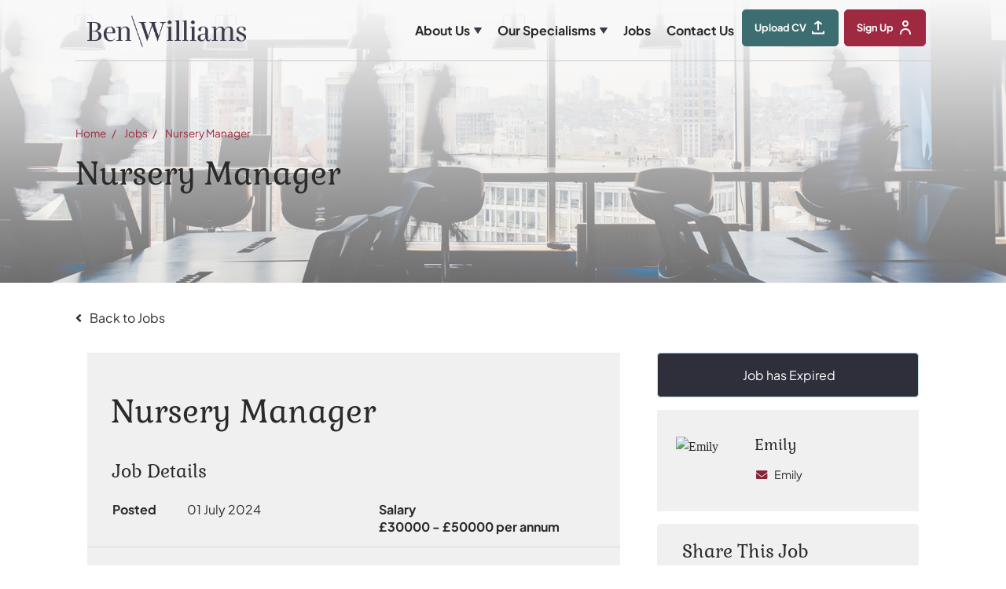

--- FILE ---
content_type: image/svg+xml
request_url: https://image-assets.eu-2.volcanic.cloud/api/v1/assets/images/c7ed83a66773703a99e458c27419a2e4?t=1681364323
body_size: 1233
content:
<?xml version="1.0" encoding="UTF-8"?>
<svg width="14px" height="12px" viewBox="0 0 14 12" version="1.1" xmlns="http://www.w3.org/2000/svg" xmlns:xlink="http://www.w3.org/1999/xlink">
    <title>Atoms/Icons/Contact/LocationPin/01@1x</title>
    <g id="Page-1" stroke="none" stroke-width="1" fill="none" fill-rule="evenodd">
        <g id="HP_Ben-Williams_V1" transform="translate(-1031.000000, -4633.000000)" fill="#E5E5E5">
            <g id="Group-29" transform="translate(0.000000, 4451.000000)">
                <g id="Group-23" transform="translate(808.000000, 140.000000)">
                    <g id="Group-22" transform="translate(222.000000, 37.000000)">
                        <g id="Atoms/Icons/Contact/LocationPin/01" transform="translate(1.333333, 5.666667)">
                            <path d="M11.3333333,0 L2,0 C0.8954305,0 8.8817842e-16,0.8954305 8.8817842e-16,2 L8.8817842e-16,8.66666667 C8.8817842e-16,9.77123617 0.8954305,10.6666667 2,10.6666667 L11.3333333,10.6666667 C12.4379028,10.6666667 13.3333333,9.77123617 13.3333333,8.66666667 L13.3333333,2 C13.3333333,0.8954305 12.4379028,0 11.3333333,0 Z M11.3333333,1.33333333 L7,4.31333333 C6.79373262,4.43242186 6.53960072,4.43242186 6.33333333,4.31333333 L2,1.33333333 L11.3333333,1.33333333 Z" id="Shape"></path>
                        </g>
                    </g>
                </g>
            </g>
        </g>
    </g>
</svg>

--- FILE ---
content_type: image/svg+xml
request_url: https://image-assets.eu-2.volcanic.cloud/api/v1/assets/images/27a374910125fe14f7a753b9f99837e5?t=1681282986
body_size: 1232
content:
<?xml version="1.0" encoding="UTF-8"?>
<svg width="14px" height="11px" viewBox="0 0 14 11" version="1.1" xmlns="http://www.w3.org/2000/svg" xmlns:xlink="http://www.w3.org/1999/xlink">
    <title>Atoms/Icons/Arrow/02/AD-2@1x</title>
    <g id="Page-1" stroke="none" stroke-width="1" fill="none" fill-rule="evenodd">
        <g id="HP_Ben-Williams_V1" transform="translate(-798.000000, -770.000000)" fill="#3A3A4A">
            <g id="Group-5" transform="translate(0.000000, 731.000000)">
                <g id="Group-3" transform="translate(252.000000, 19.000000)">
                    <g id="Atoms/Icons/Arrow/02/AD-2" transform="translate(546.000000, 20.000000)">
                        <path d="M12.3467097,5.22549018 L2.0563871,-1.44133824 C1.94745161,-1.51167328 1.80622581,-1.51900679 1.68983871,-1.46200541 C1.57309677,-1.40433734 1.5,-1.29100126 1.5,-1.16699825 L1.5,12.1666586 C1.5,12.2906616 1.57309677,12.404331 1.68983871,12.4619991 C1.74164516,12.487333 1.79841935,12.5 1.85483871,12.5 C1.92545161,12.5 1.99570968,12.4799995 2.0563871,12.4409986 L12.3467097,5.77417015 C12.442871,5.71183531 12.5,5.60949949 12.5,5.49983016 C12.5,5.39016084 12.4425161,5.28782502 12.3467097,5.22549018 Z" id="Mask" transform="translate(7.000000, 5.500000) rotate(-270.000000) translate(-7.000000, -5.500000) "></path>
                    </g>
                </g>
            </g>
        </g>
    </g>
</svg>

--- FILE ---
content_type: text/javascript; charset=utf-8
request_url: https://www.benwilliamsrecruitment.com/db_assets/production/2490/application.js?t=1749106569
body_size: 21292
content:
/*!
 * Isotope PACKAGED v3.0.6
 *
 * Licensed GPLv3 for open source use
 * or Isotope Commercial License for commercial use
 *
 * https://isotope.metafizzy.co
 * Copyright 2010-2018 Metafizzy
 */
function hasDisplayNone(t){return $(t).filter(function(){return"none"===$(this).css("display")}).length>0}function initJobAlertLoc(){var t,e,i=$("#alerts-location"),n=i.attr("placeholder");i.length>0&&(t=function(t){var e;return t.loading?t.text:(e="",e="<div class='select2-result-repository clearfix'> <div class='select2-result'><div class='select2-result-repository__title'>"+t.name+"</div>",t.hierarchy&&(e+="<div class='select2-result-repository__description'>"+t.hierarchy+"</div>"),e)},e=function(t){return t.name||t.text},i.select2({placeholder:n,ajax:{dataType:"json",url:"/api/v1/locations",delay:500,data:function(t){return{name:t.term,page:t.page}},processResults:function(t,e){return e.page=e.page||1,{results:t.data,pagination:{more:20*e.page<t.total_count}}},cache:!0},escapeMarkup:function(t){return t},minimumInputLength:3,templateResult:t,templateSelection:e}))}function updateEmailFrequency(){var t=$("#set-up-job-alerts .job-alerts-mail form"),e=$(".alert-frequency input");t.length>0&&$(".alert-frequency label").click(function(){label_selected=$(this),checkbox_selected=$(this).parent().find("input"),e.not(checkbox_selected).prop("checked",!1),$(".alert-frequency label").removeClass("active"),label_selected.addClass("active");var i=t.serialize()+"&"+checkbox_selected.attr("name")+"="+checkbox_selected.val();$.ajax({type:"patch",url:t.attr("action"),dataType:"json",data:i,success:function(){},error:function(){console.log("An error occurred."),checkbox_selected.prop("checked",!1),label_selected.removeClass("active")}})})}function deleteJobAlert(){$(".delete-alert").on("click",function(t){t.stopImmediatePropagation(),t.preventDefault(),url=$(this).attr("href"),job_alert=$(this).parent(),$.ajax({type:"delete",url:url,dataType:"script",success:function(){job_alert.remove()},error:function(){console.log("error")}})})}function setupJobAlert(){function t(t){var e=$("#job-alerts-list-tag");$("#job-alerts-list-tag .flash-notice").hide();var i=t.id,n="<div class='card-alert'>";n+="<a href='"+t.slug+"'>"+t.title+"</a>",n+="<a href='/job_alerts/"+i+"' class='delete-alert cross-delete'><i class='fa fa-times' aria-hidden='true'></i></a>",n+="</div>",e.prepend(n)}if($("#create-job-alert").length>0){var e=$("#create-job-alert form"),i=$("#create-job-alert form button");e.submit(function(n){console.log("submitted"),n.preventDefault(),i.prop("disabled",!0);var o=e.serialize();$.ajax({type:e.attr("method"),url:e.attr("action"),dataType:"json",data:o,success:function(e){t(e),i.prop("disabled",!1),$("#create-job-alert form")[0].reset()},error:function(){console.log("An error occurred.")}})})}}function myFunction(){document.getElementById("myForm").reset()}function openNav(){document.getElementById("myNav").style.width="auto"}function closeNav(){document.getElementById("myNav").style.width="0%"}function openCardNav(){document.getElementById("mycardNav").style.width="auto"}function closeCardNav(){document.getElementById("mycardNav").style.width="0%"}function myFunction(){var t=document.getElementById("myTopnav");"topnav"===t.className?t.className+=" responsive":t.className="topnav"}!function(t,e){"function"==typeof define&&define.amd?define("jquery-bridget/jquery-bridget",["jquery"],function(i){return e(t,i)}):"object"==typeof module&&module.exports?module.exports=e(t,require("jquery")):t.jQueryBridget=e(t,t.jQuery)}(window,function(t,e){"use strict";function i(i,s,r){function l(t,e,n){var o,s="$()."+i+'("'+e+'")';return t.each(function(t,l){var d=r.data(l,i);if(d){var c=d[e];if(c&&"_"!=e.charAt(0)){var u=c.apply(d,n);o=void 0===o?u:o}else a(s+" is not a valid method")}else a(i+" not initialized. Cannot call methods, i.e. "+s)}),void 0!==o?o:t}function d(t,e){t.each(function(t,n){var o=r.data(n,i);o?(o.option(e),o._init()):(o=new s(n,e),r.data(n,i,o))})}(r=r||e||t.jQuery)&&(s.prototype.option||(s.prototype.option=function(t){r.isPlainObject(t)&&(this.options=r.extend(!0,this.options,t))}),r.fn[i]=function(t){return"string"==typeof t?l(this,t,o.call(arguments,1)):(d(this,t),this)},n(r))}function n(t){!t||t&&t.bridget||(t.bridget=i)}var o=Array.prototype.slice,s=t.console,a=void 0===s?function(){}:function(t){s.error(t)};return n(e||t.jQuery),i}),function(t,e){"function"==typeof define&&define.amd?define("ev-emitter/ev-emitter",e):"object"==typeof module&&module.exports?module.exports=e():t.EvEmitter=e()}("undefined"!=typeof window?window:this,function(){function t(){}var e=t.prototype;return e.on=function(t,e){if(t&&e){var i=this._events=this._events||{},n=i[t]=i[t]||[];return-1==n.indexOf(e)&&n.push(e),this}},e.once=function(t,e){if(t&&e){this.on(t,e);var i=this._onceEvents=this._onceEvents||{};return(i[t]=i[t]||{})[e]=!0,this}},e.off=function(t,e){var i=this._events&&this._events[t];if(i&&i.length){var n=i.indexOf(e);return-1!=n&&i.splice(n,1),this}},e.emitEvent=function(t,e){var i=this._events&&this._events[t];if(i&&i.length){i=i.slice(0),e=e||[];for(var n=this._onceEvents&&this._onceEvents[t],o=0;o<i.length;o++){var s=i[o];n&&n[s]&&(this.off(t,s),delete n[s]),s.apply(this,e)}return this}},e.allOff=function(){delete this._events,delete this._onceEvents},t}),function(t,e){"function"==typeof define&&define.amd?define("get-size/get-size",e):"object"==typeof module&&module.exports?module.exports=e():t.getSize=e()}(window,function(){"use strict";function t(t){var e=parseFloat(t);return-1==t.indexOf("%")&&!isNaN(e)&&e}function e(){}function i(){for(var t={width:0,height:0,innerWidth:0,innerHeight:0,outerWidth:0,outerHeight:0},e=0;e<d;e++){t[l[e]]=0}return t}function n(t){var e=getComputedStyle(t);return e||r("Style returned "+e+". Are you running this code in a hidden iframe on Firefox? See https://bit.ly/getsizebug1"),e}function o(){if(!c){c=!0;var e=document.createElement("div");e.style.width="200px",e.style.padding="1px 2px 3px 4px",e.style.borderStyle="solid",e.style.borderWidth="1px 2px 3px 4px",e.style.boxSizing="border-box";var i=document.body||document.documentElement;i.appendChild(e);var o=n(e);a=200==Math.round(t(o.width)),s.isBoxSizeOuter=a,i.removeChild(e)}}function s(e){if(o(),"string"==typeof e&&(e=document.querySelector(e)),e&&"object"==typeof e&&e.nodeType){var s=n(e);if("none"==s.display)return i();var r={};r.width=e.offsetWidth,r.height=e.offsetHeight;for(var c=r.isBorderBox="border-box"==s.boxSizing,u=0;u<d;u++){var h=l[u],p=s[h],f=parseFloat(p);r[h]=isNaN(f)?0:f}var m=r.paddingLeft+r.paddingRight,v=r.paddingTop+r.paddingBottom,g=r.marginLeft+r.marginRight,y=r.marginTop+r.marginBottom,_=r.borderLeftWidth+r.borderRightWidth,$=r.borderTopWidth+r.borderBottomWidth,b=c&&a,w=t(s.width);!1!==w&&(r.width=w+(b?0:m+_));var C=t(s.height);return!1!==C&&(r.height=C+(b?0:v+$)),r.innerWidth=r.width-(m+_),r.innerHeight=r.height-(v+$),r.outerWidth=r.width+g,r.outerHeight=r.height+y,r}}var a,r="undefined"==typeof console?e:function(t){console.error(t)},l=["paddingLeft","paddingRight","paddingTop","paddingBottom","marginLeft","marginRight","marginTop","marginBottom","borderLeftWidth","borderRightWidth","borderTopWidth","borderBottomWidth"],d=l.length,c=!1;return s}),function(t,e){"use strict";"function"==typeof define&&define.amd?define("desandro-matches-selector/matches-selector",e):"object"==typeof module&&module.exports?module.exports=e():t.matchesSelector=e()}(window,function(){"use strict";var t=function(){var t=window.Element.prototype;if(t.matches)return"matches";if(t.matchesSelector)return"matchesSelector";for(var e=["webkit","moz","ms","o"],i=0;i<e.length;i++){var n=e[i]+"MatchesSelector";if(t[n])return n}}();return function(e,i){return e[t](i)}}),function(t,e){"function"==typeof define&&define.amd?define("fizzy-ui-utils/utils",["desandro-matches-selector/matches-selector"],function(i){return e(t,i)}):"object"==typeof module&&module.exports?module.exports=e(t,require("desandro-matches-selector")):t.fizzyUIUtils=e(t,t.matchesSelector)}(window,function(t,e){var i={extend:function(t,e){for(var i in e)t[i]=e[i];return t},modulo:function(t,e){return(t%e+e)%e}},n=Array.prototype.slice;i.makeArray=function(t){return Array.isArray(t)?t:null==t?[]:"object"==typeof t&&"number"==typeof t.length?n.call(t):[t]},i.removeFrom=function(t,e){var i=t.indexOf(e);-1!=i&&t.splice(i,1)},i.getParent=function(t,i){for(;t.parentNode&&t!=document.body;)if(t=t.parentNode,e(t,i))return t},i.getQueryElement=function(t){return"string"==typeof t?document.querySelector(t):t},i.handleEvent=function(t){var e="on"+t.type;this[e]&&this[e](t)},i.filterFindElements=function(t,n){t=i.makeArray(t);var o=[];return t.forEach(function(t){if(t instanceof HTMLElement){if(!n)return void o.push(t);e(t,n)&&o.push(t);for(var i=t.querySelectorAll(n),s=0;s<i.length;s++)o.push(i[s])}}),o},i.debounceMethod=function(t,e,i){i=i||100;var n=t.prototype[e],o=e+"Timeout";t.prototype[e]=function(){var t=this[o];clearTimeout(t);var e=arguments,s=this;this[o]=setTimeout(function(){n.apply(s,e),delete s[o]},i)}},i.docReady=function(t){var e=document.readyState;"complete"==e||"interactive"==e?setTimeout(t):document.addEventListener("DOMContentLoaded",t)},i.toDashed=function(t){return t.replace(/(.)([A-Z])/g,function(t,e,i){return e+"-"+i}).toLowerCase()};var o=t.console;return i.htmlInit=function(e,n){i.docReady(function(){var s=i.toDashed(n),a="data-"+s,r=document.querySelectorAll("["+a+"]"),l=document.querySelectorAll(".js-"+s),d=i.makeArray(r).concat(i.makeArray(l)),c=a+"-options",u=t.jQuery;d.forEach(function(t){var i,s=t.getAttribute(a)||t.getAttribute(c);try{i=s&&JSON.parse(s)}catch(r){return void(o&&o.error("Error parsing "+a+" on "+t.className+": "+r))}var l=new e(t,i);u&&u.data(t,n,l)})})},i}),function(t,e){"function"==typeof define&&define.amd?define("outlayer/item",["ev-emitter/ev-emitter","get-size/get-size"],e):"object"==typeof module&&module.exports?module.exports=e(require("ev-emitter"),require("get-size")):(t.Outlayer={},t.Outlayer.Item=e(t.EvEmitter,t.getSize))}(window,function(t,e){"use strict";function i(t){for(var e in t)return!1;return null,!0}function n(t,e){t&&(this.element=t,this.layout=e,this.position={x:0,y:0},this._create())}function o(t){return t.replace(/([A-Z])/g,function(t){return"-"+t.toLowerCase()})}var s=document.documentElement.style,a="string"==typeof s.transition?"transition":"WebkitTransition",r="string"==typeof s.transform?"transform":"WebkitTransform",l={WebkitTransition:"webkitTransitionEnd",transition:"transitionend"}[a],d={transform:r,transition:a,transitionDuration:a+"Duration",transitionProperty:a+"Property",transitionDelay:a+"Delay"},c=n.prototype=Object.create(t.prototype);c.constructor=n,c._create=function(){this._transn={ingProperties:{},clean:{},onEnd:{}},this.css({position:"absolute"})},c.handleEvent=function(t){var e="on"+t.type;this[e]&&this[e](t)},c.getSize=function(){this.size=e(this.element)},c.css=function(t){var e=this.element.style;for(var i in t){e[d[i]||i]=t[i]}},c.getPosition=function(){var t=getComputedStyle(this.element),e=this.layout._getOption("originLeft"),i=this.layout._getOption("originTop"),n=t[e?"left":"right"],o=t[i?"top":"bottom"],s=parseFloat(n),a=parseFloat(o),r=this.layout.size;-1!=n.indexOf("%")&&(s=s/100*r.width),-1!=o.indexOf("%")&&(a=a/100*r.height),s=isNaN(s)?0:s,a=isNaN(a)?0:a,s-=e?r.paddingLeft:r.paddingRight,a-=i?r.paddingTop:r.paddingBottom,this.position.x=s,this.position.y=a},c.layoutPosition=function(){var t=this.layout.size,e={},i=this.layout._getOption("originLeft"),n=this.layout._getOption("originTop"),o=i?"paddingLeft":"paddingRight",s=i?"left":"right",a=i?"right":"left",r=this.position.x+t[o];e[s]=this.getXValue(r),e[a]="";var l=n?"paddingTop":"paddingBottom",d=n?"top":"bottom",c=n?"bottom":"top",u=this.position.y+t[l];e[d]=this.getYValue(u),e[c]="",this.css(e),this.emitEvent("layout",[this])},c.getXValue=function(t){var e=this.layout._getOption("horizontal");return this.layout.options.percentPosition&&!e?t/this.layout.size.width*100+"%":t+"px"},c.getYValue=function(t){var e=this.layout._getOption("horizontal");return this.layout.options.percentPosition&&e?t/this.layout.size.height*100+"%":t+"px"},c._transitionTo=function(t,e){this.getPosition();var i=this.position.x,n=this.position.y,o=t==this.position.x&&e==this.position.y;if(this.setPosition(t,e),!o||this.isTransitioning){var s=t-i,a=e-n,r={};r.transform=this.getTranslate(s,a),this.transition({to:r,onTransitionEnd:{transform:this.layoutPosition},isCleaning:!0})}else this.layoutPosition()},c.getTranslate=function(t,e){return"translate3d("+(t=this.layout._getOption("originLeft")?t:-t)+"px, "+(e=this.layout._getOption("originTop")?e:-e)+"px, 0)"},c.goTo=function(t,e){this.setPosition(t,e),this.layoutPosition()},c.moveTo=c._transitionTo,c.setPosition=function(t,e){this.position.x=parseFloat(t),this.position.y=parseFloat(e)},c._nonTransition=function(t){for(var e in this.css(t.to),t.isCleaning&&this._removeStyles(t.to),t.onTransitionEnd)t.onTransitionEnd[e].call(this)},c.transition=function(t){if(parseFloat(this.layout.options.transitionDuration)){var e=this._transn;for(var i in t.onTransitionEnd)e.onEnd[i]=t.onTransitionEnd[i];for(i in t.to)e.ingProperties[i]=!0,t.isCleaning&&(e.clean[i]=!0);if(t.from){this.css(t.from);this.element.offsetHeight;null}this.enableTransition(t.to),this.css(t.to),this.isTransitioning=!0}else this._nonTransition(t)};var u="opacity,"+o(r);c.enableTransition=function(){if(!this.isTransitioning){var t=this.layout.options.transitionDuration;t="number"==typeof t?t+"ms":t,this.css({transitionProperty:u,transitionDuration:t,transitionDelay:this.staggerDelay||0}),this.element.addEventListener(l,this,!1)}},c.onwebkitTransitionEnd=function(t){this.ontransitionend(t)},c.onotransitionend=function(t){this.ontransitionend(t)};var h={"-webkit-transform":"transform"};c.ontransitionend=function(t){if(t.target===this.element){var e=this._transn,n=h[t.propertyName]||t.propertyName;if(delete e.ingProperties[n],i(e.ingProperties)&&this.disableTransition(),n in e.clean&&(this.element.style[t.propertyName]="",delete e.clean[n]),n in e.onEnd)e.onEnd[n].call(this),delete e.onEnd[n];this.emitEvent("transitionEnd",[this])}},c.disableTransition=function(){this.removeTransitionStyles(),this.element.removeEventListener(l,this,!1),this.isTransitioning=!1},c._removeStyles=function(t){var e={};for(var i in t)e[i]="";this.css(e)};var p={transitionProperty:"",transitionDuration:"",transitionDelay:""};return c.removeTransitionStyles=function(){this.css(p)},c.stagger=function(t){t=isNaN(t)?0:t,this.staggerDelay=t+"ms"},c.removeElem=function(){this.element.parentNode.removeChild(this.element),this.css({display:""}),this.emitEvent("remove",[this])},c.remove=function(){return a&&parseFloat(this.layout.options.transitionDuration)?(this.once("transitionEnd",function(){this.removeElem()}),void this.hide()):void this.removeElem()},c.reveal=function(){delete this.isHidden,this.css({display:""});var t=this.layout.options,e={};e[this.getHideRevealTransitionEndProperty("visibleStyle")]=this.onRevealTransitionEnd,this.transition({from:t.hiddenStyle,to:t.visibleStyle,isCleaning:!0,onTransitionEnd:e})},c.onRevealTransitionEnd=function(){this.isHidden||this.emitEvent("reveal")},c.getHideRevealTransitionEndProperty=function(t){var e=this.layout.options[t];if(e.opacity)return"opacity";for(var i in e)return i},c.hide=function(){this.isHidden=!0,this.css({display:""});var t=this.layout.options,e={};e[this.getHideRevealTransitionEndProperty("hiddenStyle")]=this.onHideTransitionEnd,this.transition({from:t.visibleStyle,to:t.hiddenStyle,isCleaning:!0,onTransitionEnd:e})},c.onHideTransitionEnd=function(){this.isHidden&&(this.css({display:"none"}),this.emitEvent("hide"))},c.destroy=function(){this.css({position:"",left:"",right:"",top:"",bottom:"",transition:"",transform:""})},n}),function(t,e){"use strict";"function"==typeof define&&define.amd?define("outlayer/outlayer",["ev-emitter/ev-emitter","get-size/get-size","fizzy-ui-utils/utils","./item"],function(i,n,o,s){return e(t,i,n,o,s)}):"object"==typeof module&&module.exports?module.exports=e(t,require("ev-emitter"),require("get-size"),require("fizzy-ui-utils"),require("./item")):t.Outlayer=e(t,t.EvEmitter,t.getSize,t.fizzyUIUtils,t.Outlayer.Item)}(window,function(t,e,i,n,o){"use strict";function s(t,e){var i=n.getQueryElement(t);if(i){this.element=i,d&&(this.$element=d(this.element)),this.options=n.extend({},this.constructor.defaults),this.option(e);var o=++u;this.element.outlayerGUID=o,h[o]=this,this._create(),this._getOption("initLayout")&&this.layout()}else l&&l.error("Bad element for "+this.constructor.namespace+": "+(i||t))}function a(t){function e(){t.apply(this,arguments)}return e.prototype=Object.create(t.prototype),e.prototype.constructor=e,e}function r(t){if("number"==typeof t)return t;var e=t.match(/(^\d*\.?\d*)(\w*)/),i=e&&e[1],n=e&&e[2];return i.length?(i=parseFloat(i))*(f[n]||1):0}var l=t.console,d=t.jQuery,c=function(){},u=0,h={};s.namespace="outlayer",s.Item=o,s.defaults={containerStyle:{position:"relative"},initLayout:!0,originLeft:!0,originTop:!0,resize:!0,resizeContainer:!0,transitionDuration:"0.4s",hiddenStyle:{opacity:0,transform:"scale(0.001)"},visibleStyle:{opacity:1,transform:"scale(1)"}};var p=s.prototype;n.extend(p,e.prototype),p.option=function(t){n.extend(this.options,t)},p._getOption=function(t){var e=this.constructor.compatOptions[t];return e&&void 0!==this.options[e]?this.options[e]:this.options[t]},s.compatOptions={initLayout:"isInitLayout",horizontal:"isHorizontal",layoutInstant:"isLayoutInstant",originLeft:"isOriginLeft",originTop:"isOriginTop",resize:"isResizeBound",resizeContainer:"isResizingContainer"},p._create=function(){this.reloadItems(),this.stamps=[],this.stamp(this.options.stamp),n.extend(this.element.style,this.options.containerStyle),this._getOption("resize")&&this.bindResize()},p.reloadItems=function(){this.items=this._itemize(this.element.children)},p._itemize=function(t){for(var e=this._filterFindItemElements(t),i=this.constructor.Item,n=[],o=0;o<e.length;o++){var s=new i(e[o],this);n.push(s)}return n},p._filterFindItemElements=function(t){return n.filterFindElements(t,this.options.itemSelector)},p.getItemElements=function(){return this.items.map(function(t){return t.element})},p.layout=function(){this._resetLayout(),this._manageStamps();var t=this._getOption("layoutInstant"),e=void 0!==t?t:!this._isLayoutInited;this.layoutItems(this.items,e),this._isLayoutInited=!0},p._init=p.layout,p._resetLayout=function(){this.getSize()},p.getSize=function(){this.size=i(this.element)},p._getMeasurement=function(t,e){var n,o=this.options[t];o?("string"==typeof o?n=this.element.querySelector(o):o instanceof HTMLElement&&(n=o),this[t]=n?i(n)[e]:o):this[t]=0},p.layoutItems=function(t,e){t=this._getItemsForLayout(t),this._layoutItems(t,e),this._postLayout()},p._getItemsForLayout=function(t){return t.filter(function(t){return!t.isIgnored})},p._layoutItems=function(t,e){if(this._emitCompleteOnItems("layout",t),t&&t.length){var i=[];t.forEach(function(t){var n=this._getItemLayoutPosition(t);n.item=t,n.isInstant=e||t.isLayoutInstant,i.push(n)},this),this._processLayoutQueue(i)}},p._getItemLayoutPosition=function(){return{x:0,y:0}},p._processLayoutQueue=function(t){this.updateStagger(),t.forEach(function(t,e){this._positionItem(t.item,t.x,t.y,t.isInstant,e)},this)},p.updateStagger=function(){var t=this.options.stagger;return null==t?void(this.stagger=0):(this.stagger=r(t),this.stagger)},p._positionItem=function(t,e,i,n,o){n?t.goTo(e,i):(t.stagger(o*this.stagger),t.moveTo(e,i))},p._postLayout=function(){this.resizeContainer()},p.resizeContainer=function(){if(this._getOption("resizeContainer")){var t=this._getContainerSize();t&&(this._setContainerMeasure(t.width,!0),this._setContainerMeasure(t.height,!1))}},p._getContainerSize=c,p._setContainerMeasure=function(t,e){if(void 0!==t){var i=this.size;i.isBorderBox&&(t+=e?i.paddingLeft+i.paddingRight+i.borderLeftWidth+i.borderRightWidth:i.paddingBottom+i.paddingTop+i.borderTopWidth+i.borderBottomWidth),t=Math.max(t,0),this.element.style[e?"width":"height"]=t+"px"}},p._emitCompleteOnItems=function(t,e){function i(){o.dispatchEvent(t+"Complete",null,[e])}function n(){++a==s&&i()}var o=this,s=e.length;if(e&&s){var a=0;e.forEach(function(e){e.once(t,n)})}else i()},p.dispatchEvent=function(t,e,i){var n=e?[e].concat(i):i;if(this.emitEvent(t,n),d)if(this.$element=this.$element||d(this.element),e){var o=d.Event(e);o.type=t,this.$element.trigger(o,i)}else this.$element.trigger(t,i)},p.ignore=function(t){var e=this.getItem(t);e&&(e.isIgnored=!0)},p.unignore=function(t){var e=this.getItem(t);e&&delete e.isIgnored},p.stamp=function(t){(t=this._find(t))&&(this.stamps=this.stamps.concat(t),t.forEach(this.ignore,this))},p.unstamp=function(t){(t=this._find(t))&&t.forEach(function(t){n.removeFrom(this.stamps,t),this.unignore(t)},this)},p._find=function(t){if(t)return"string"==typeof t&&(t=this.element.querySelectorAll(t)),n.makeArray(t)},p._manageStamps=function(){this.stamps&&this.stamps.length&&(this._getBoundingRect(),this.stamps.forEach(this._manageStamp,this))},p._getBoundingRect=function(){var t=this.element.getBoundingClientRect(),e=this.size;this._boundingRect={left:t.left+e.paddingLeft+e.borderLeftWidth,top:t.top+e.paddingTop+e.borderTopWidth,right:t.right-(e.paddingRight+e.borderRightWidth),bottom:t.bottom-(e.paddingBottom+e.borderBottomWidth)}},p._manageStamp=c,p._getElementOffset=function(t){var e=t.getBoundingClientRect(),n=this._boundingRect,o=i(t);return{left:e.left-n.left-o.marginLeft,top:e.top-n.top-o.marginTop,right:n.right-e.right-o.marginRight,bottom:n.bottom-e.bottom-o.marginBottom}},p.handleEvent=n.handleEvent,p.bindResize=function(){t.addEventListener("resize",this),this.isResizeBound=!0},p.unbindResize=function(){t.removeEventListener("resize",this),this.isResizeBound=!1},p.onresize=function(){this.resize()},n.debounceMethod(s,"onresize",100),p.resize=function(){this.isResizeBound&&this.needsResizeLayout()&&this.layout()},p.needsResizeLayout=function(){var t=i(this.element);return this.size&&t&&t.innerWidth!==this.size.innerWidth},p.addItems=function(t){var e=this._itemize(t);return e.length&&(this.items=this.items.concat(e)),e},p.appended=function(t){var e=this.addItems(t);e.length&&(this.layoutItems(e,!0),this.reveal(e))},p.prepended=function(t){var e=this._itemize(t);if(e.length){var i=this.items.slice(0);this.items=e.concat(i),this._resetLayout(),this._manageStamps(),this.layoutItems(e,!0),this.reveal(e),this.layoutItems(i)}},p.reveal=function(t){if(this._emitCompleteOnItems("reveal",t),t&&t.length){var e=this.updateStagger();t.forEach(function(t,i){t.stagger(i*e),t.reveal()})}},p.hide=function(t){if(this._emitCompleteOnItems("hide",t),t&&t.length){var e=this.updateStagger();t.forEach(function(t,i){t.stagger(i*e),t.hide()})}},p.revealItemElements=function(t){var e=this.getItems(t);this.reveal(e)},p.hideItemElements=function(t){var e=this.getItems(t);this.hide(e)},p.getItem=function(t){for(var e=0;e<this.items.length;e++){var i=this.items[e];if(i.element==t)return i}},p.getItems=function(t){t=n.makeArray(t);var e=[];return t.forEach(function(t){var i=this.getItem(t);i&&e.push(i)},this),e},p.remove=function(t){var e=this.getItems(t);this._emitCompleteOnItems("remove",e),e&&e.length&&e.forEach(function(t){t.remove(),n.removeFrom(this.items,t)},this)},p.destroy=function(){var t=this.element.style;t.height="",t.position="",t.width="",this.items.forEach(function(t){t.destroy()}),this.unbindResize();var e=this.element.outlayerGUID;delete h[e],delete this.element.outlayerGUID,d&&d.removeData(this.element,this.constructor.namespace)},s.data=function(t){var e=(t=n.getQueryElement(t))&&t.outlayerGUID;return e&&h[e]},s.create=function(t,e){var i=a(s);return i.defaults=n.extend({},s.defaults),n.extend(i.defaults,e),i.compatOptions=n.extend({},s.compatOptions),i.namespace=t,i.data=s.data,i.Item=a(o),n.htmlInit(i,t),d&&d.bridget&&d.bridget(t,i),i};var f={ms:1,s:1e3};return s.Item=o,s}),function(t,e){"function"==typeof define&&define.amd?define("isotope-layout/js/item",["outlayer/outlayer"],e):"object"==typeof module&&module.exports?module.exports=e(require("outlayer")):(t.Isotope=t.Isotope||{},t.Isotope.Item=e(t.Outlayer))}(window,function(t){"use strict";function e(){t.Item.apply(this,arguments)}var i=e.prototype=Object.create(t.Item.prototype),n=i._create;i._create=function(){this.id=this.layout.itemGUID++,n.call(this),this.sortData={}},i.updateSortData=function(){if(!this.isIgnored){this.sortData.id=this.id,this.sortData["original-order"]=this.id,this.sortData.random=Math.random();var t=this.layout.options.getSortData,e=this.layout._sorters;for(var i in t){var n=e[i];this.sortData[i]=n(this.element,this)}}};var o=i.destroy;return i.destroy=function(){o.apply(this,arguments),this.css({display:""})},e}),function(t,e){"function"==typeof define&&define.amd?define("isotope-layout/js/layout-mode",["get-size/get-size","outlayer/outlayer"],e):"object"==typeof module&&module.exports?module.exports=e(require("get-size"),require("outlayer")):(t.Isotope=t.Isotope||{},t.Isotope.LayoutMode=e(t.getSize,t.Outlayer))}(window,function(t,e){"use strict";function i(t){this.isotope=t,t&&(this.options=t.options[this.namespace],this.element=t.element,this.items=t.filteredItems,this.size=t.size)}var n=i.prototype;return["_resetLayout","_getItemLayoutPosition","_manageStamp","_getContainerSize","_getElementOffset","needsResizeLayout","_getOption"].forEach(function(t){n[t]=function(){return e.prototype[t].apply(this.isotope,arguments)}}),n.needsVerticalResizeLayout=function(){var e=t(this.isotope.element);return this.isotope.size&&e&&e.innerHeight!=this.isotope.size.innerHeight},n._getMeasurement=function(){this.isotope._getMeasurement.apply(this,arguments)},n.getColumnWidth=function(){this.getSegmentSize("column","Width")},n.getRowHeight=function(){this.getSegmentSize("row","Height")},n.getSegmentSize=function(t,e){var i=t+e,n="outer"+e;if(this._getMeasurement(i,n),!this[i]){var o=this.getFirstItemSize();this[i]=o&&o[n]||this.isotope.size["inner"+e]}},n.getFirstItemSize=function(){var e=this.isotope.filteredItems[0];return e&&e.element&&t(e.element)},n.layout=function(){this.isotope.layout.apply(this.isotope,arguments)},n.getSize=function(){this.isotope.getSize(),this.size=this.isotope.size},i.modes={},i.create=function(t,e){function o(){i.apply(this,arguments)}return o.prototype=Object.create(n),o.prototype.constructor=o,e&&(o.options=e),o.prototype.namespace=t,i.modes[t]=o,o},i}),function(t,e){"function"==typeof define&&define.amd?define("masonry-layout/masonry",["outlayer/outlayer","get-size/get-size"],e):"object"==typeof module&&module.exports?module.exports=e(require("outlayer"),require("get-size")):t.Masonry=e(t.Outlayer,t.getSize)}(window,function(t,e){var i=t.create("masonry");i.compatOptions.fitWidth="isFitWidth";var n=i.prototype;return n._resetLayout=function(){this.getSize(),this._getMeasurement("columnWidth","outerWidth"),this._getMeasurement("gutter","outerWidth"),this.measureColumns(),this.colYs=[];for(var t=0;t<this.cols;t++)this.colYs.push(0);this.maxY=0,this.horizontalColIndex=0},n.measureColumns=function(){if(this.getContainerWidth(),!this.columnWidth){var t=this.items[0],i=t&&t.element;this.columnWidth=i&&e(i).outerWidth||this.containerWidth}var n=this.columnWidth+=this.gutter,o=this.containerWidth+this.gutter,s=o/n,a=n-o%n;s=Math[a&&a<1?"round":"floor"](s),this.cols=Math.max(s,1)},n.getContainerWidth=function(){var t=this._getOption("fitWidth")?this.element.parentNode:this.element,i=e(t);this.containerWidth=i&&i.innerWidth},n._getItemLayoutPosition=function(t){t.getSize();var e=t.size.outerWidth%this.columnWidth,i=Math[e&&e<1?"round":"ceil"](t.size.outerWidth/this.columnWidth);i=Math.min(i,this.cols);for(var n=this[this.options.horizontalOrder?"_getHorizontalColPosition":"_getTopColPosition"](i,t),o={x:this.columnWidth*n.col,y:n.y},s=n.y+t.size.outerHeight,a=i+n.col,r=n.col;r<a;r++)this.colYs[r]=s;return o},n._getTopColPosition=function(t){var e=this._getTopColGroup(t),i=Math.min.apply(Math,e);return{col:e.indexOf(i),y:i}},n._getTopColGroup=function(t){if(t<2)return this.colYs;for(var e=[],i=this.cols+1-t,n=0;n<i;n++)e[n]=this._getColGroupY(n,t);return e},n._getColGroupY=function(t,e){if(e<2)return this.colYs[t];var i=this.colYs.slice(t,t+e);return Math.max.apply(Math,i)},n._getHorizontalColPosition=function(t,e){var i=this.horizontalColIndex%this.cols;i=t>1&&i+t>this.cols?0:i;var n=e.size.outerWidth&&e.size.outerHeight;return this.horizontalColIndex=n?i+t:this.horizontalColIndex,{col:i,y:this._getColGroupY(i,t)}},n._manageStamp=function(t){var i=e(t),n=this._getElementOffset(t),o=this._getOption("originLeft")?n.left:n.right,s=o+i.outerWidth,a=Math.floor(o/this.columnWidth);a=Math.max(0,a);var r=Math.floor(s/this.columnWidth);r-=s%this.columnWidth?0:1,r=Math.min(this.cols-1,r);for(var l=(this._getOption("originTop")?n.top:n.bottom)+i.outerHeight,d=a;d<=r;d++)this.colYs[d]=Math.max(l,this.colYs[d])},n._getContainerSize=function(){this.maxY=Math.max.apply(Math,this.colYs);var t={height:this.maxY};return this._getOption("fitWidth")&&(t.width=this._getContainerFitWidth()),t},n._getContainerFitWidth=function(){for(var t=0,e=this.cols;--e&&0===this.colYs[e];)t++;return(this.cols-t)*this.columnWidth-this.gutter},n.needsResizeLayout=function(){var t=this.containerWidth;return this.getContainerWidth(),t!=this.containerWidth},i}),function(t,e){"function"==typeof define&&define.amd?define("isotope-layout/js/layout-modes/masonry",["../layout-mode","masonry-layout/masonry"],e):"object"==typeof module&&module.exports?module.exports=e(require("../layout-mode"),require("masonry-layout")):e(t.Isotope.LayoutMode,t.Masonry)}(window,function(t,e){"use strict";var i=t.create("masonry"),n=i.prototype,o={_getElementOffset:!0,layout:!0,_getMeasurement:!0};for(var s in e.prototype)o[s]||(n[s]=e.prototype[s]);var a=n.measureColumns;n.measureColumns=function(){this.items=this.isotope.filteredItems,a.call(this)};var r=n._getOption;return n._getOption=function(t){return"fitWidth"==t?void 0!==this.options.isFitWidth?this.options.isFitWidth:this.options.fitWidth:r.apply(this.isotope,arguments)},i}),function(t,e){"function"==typeof define&&define.amd?define("isotope-layout/js/layout-modes/fit-rows",["../layout-mode"],e):"object"==typeof exports?module.exports=e(require("../layout-mode")):e(t.Isotope.LayoutMode)}(window,function(t){"use strict";var e=t.create("fitRows"),i=e.prototype;return i._resetLayout=function(){this.x=0,this.y=0,this.maxY=0,this._getMeasurement("gutter","outerWidth")},i._getItemLayoutPosition=function(t){t.getSize();var e=t.size.outerWidth+this.gutter,i=this.isotope.size.innerWidth+this.gutter;0!==this.x&&e+this.x>i&&(this.x=0,this.y=this.maxY);var n={x:this.x,y:this.y};return this.maxY=Math.max(this.maxY,this.y+t.size.outerHeight),this.x+=e,n},i._getContainerSize=function(){return{height:this.maxY}},e}),function(t,e){"function"==typeof define&&define.amd?define("isotope-layout/js/layout-modes/vertical",["../layout-mode"],e):"object"==typeof module&&module.exports?module.exports=e(require("../layout-mode")):e(t.Isotope.LayoutMode)}(window,function(t){"use strict";var e=t.create("vertical",{horizontalAlignment:0}),i=e.prototype;return i._resetLayout=function(){this.y=0},i._getItemLayoutPosition=function(t){t.getSize();var e=(this.isotope.size.innerWidth-t.size.outerWidth)*this.options.horizontalAlignment,i=this.y;return this.y+=t.size.outerHeight,{x:e,y:i}},i._getContainerSize=function(){return{height:this.y}},e}),function(t,e){"function"==typeof define&&define.amd?define(["outlayer/outlayer","get-size/get-size","desandro-matches-selector/matches-selector","fizzy-ui-utils/utils","isotope-layout/js/item","isotope-layout/js/layout-mode","isotope-layout/js/layout-modes/masonry","isotope-layout/js/layout-modes/fit-rows","isotope-layout/js/layout-modes/vertical"],function(i,n,o,s,a,r){return e(t,i,n,o,s,a,r)}):"object"==typeof module&&module.exports?module.exports=e(t,require("outlayer"),require("get-size"),require("desandro-matches-selector"),require("fizzy-ui-utils"),require("isotope-layout/js/item"),require("isotope-layout/js/layout-mode"),require("isotope-layout/js/layout-modes/masonry"),require("isotope-layout/js/layout-modes/fit-rows"),require("isotope-layout/js/layout-modes/vertical")):t.Isotope=e(t,t.Outlayer,t.getSize,t.matchesSelector,t.fizzyUIUtils,t.Isotope.Item,t.Isotope.LayoutMode)}(window,function(t,e,i,n,o,s,a){function r(t,e){return function(i,n){for(var o=0;o<t.length;o++){var s=t[o],a=i.sortData[s],r=n.sortData[s];if(a>r||a<r)return(a>r?1:-1)*((void 0!==e[s]?e[s]:e)?1:-1)}return 0}}var l=t.jQuery,d=String.prototype.trim?function(t){return t.trim()}:function(t){return t.replace(/^\s+|\s+$/g,"")},c=e.create("isotope",{layoutMode:"masonry",isJQueryFiltering:!0,sortAscending:!0})
;c.Item=s,c.LayoutMode=a;var u=c.prototype;u._create=function(){for(var t in this.itemGUID=0,this._sorters={},this._getSorters(),e.prototype._create.call(this),this.modes={},this.filteredItems=this.items,this.sortHistory=["original-order"],a.modes)this._initLayoutMode(t)},u.reloadItems=function(){this.itemGUID=0,e.prototype.reloadItems.call(this)},u._itemize=function(){for(var t=e.prototype._itemize.apply(this,arguments),i=0;i<t.length;i++){t[i].id=this.itemGUID++}return this._updateItemsSortData(t),t},u._initLayoutMode=function(t){var e=a.modes[t],i=this.options[t]||{};this.options[t]=e.options?o.extend(e.options,i):i,this.modes[t]=new e(this)},u.layout=function(){return!this._isLayoutInited&&this._getOption("initLayout")?void this.arrange():void this._layout()},u._layout=function(){var t=this._getIsInstant();this._resetLayout(),this._manageStamps(),this.layoutItems(this.filteredItems,t),this._isLayoutInited=!0},u.arrange=function(t){this.option(t),this._getIsInstant();var e=this._filter(this.items);this.filteredItems=e.matches,this._bindArrangeComplete(),this._isInstant?this._noTransition(this._hideReveal,[e]):this._hideReveal(e),this._sort(),this._layout()},u._init=u.arrange,u._hideReveal=function(t){this.reveal(t.needReveal),this.hide(t.needHide)},u._getIsInstant=function(){var t=this._getOption("layoutInstant"),e=void 0!==t?t:!this._isLayoutInited;return this._isInstant=e,e},u._bindArrangeComplete=function(){function t(){e&&i&&n&&o.dispatchEvent("arrangeComplete",null,[o.filteredItems])}var e,i,n,o=this;this.once("layoutComplete",function(){e=!0,t()}),this.once("hideComplete",function(){i=!0,t()}),this.once("revealComplete",function(){n=!0,t()})},u._filter=function(t){var e=this.options.filter;e=e||"*";for(var i=[],n=[],o=[],s=this._getFilterTest(e),a=0;a<t.length;a++){var r=t[a];if(!r.isIgnored){var l=s(r);l&&i.push(r),l&&r.isHidden?n.push(r):l||r.isHidden||o.push(r)}}return{matches:i,needReveal:n,needHide:o}},u._getFilterTest=function(t){return l&&this.options.isJQueryFiltering?function(e){return l(e.element).is(t)}:"function"==typeof t?function(e){return t(e.element)}:function(e){return n(e.element,t)}},u.updateSortData=function(t){var e;t?(t=o.makeArray(t),e=this.getItems(t)):e=this.items,this._getSorters(),this._updateItemsSortData(e)},u._getSorters=function(){var t=this.options.getSortData;for(var e in t){var i=t[e];this._sorters[e]=h(i)}},u._updateItemsSortData=function(t){for(var e=t&&t.length,i=0;e&&i<e;i++){t[i].updateSortData()}};var h=function(){function t(t){if("string"!=typeof t)return t;var i=d(t).split(" "),n=i[0],o=n.match(/^\[(.+)\]$/),s=e(o&&o[1],n),a=c.sortDataParsers[i[1]];return a?function(t){return t&&a(s(t))}:function(t){return t&&s(t)}}function e(t,e){return t?function(e){return e.getAttribute(t)}:function(t){var i=t.querySelector(e);return i&&i.textContent}}return t}();c.sortDataParsers={parseInt:function(t){return parseInt(t,10)},parseFloat:function(t){return parseFloat(t)}},u._sort=function(){if(this.options.sortBy){var t=o.makeArray(this.options.sortBy);this._getIsSameSortBy(t)||(this.sortHistory=t.concat(this.sortHistory));var e=r(this.sortHistory,this.options.sortAscending);this.filteredItems.sort(e)}},u._getIsSameSortBy=function(t){for(var e=0;e<t.length;e++)if(t[e]!=this.sortHistory[e])return!1;return!0},u._mode=function(){var t=this.options.layoutMode,e=this.modes[t];if(!e)throw new Error("No layout mode: "+t);return e.options=this.options[t],e},u._resetLayout=function(){e.prototype._resetLayout.call(this),this._mode()._resetLayout()},u._getItemLayoutPosition=function(t){return this._mode()._getItemLayoutPosition(t)},u._manageStamp=function(t){this._mode()._manageStamp(t)},u._getContainerSize=function(){return this._mode()._getContainerSize()},u.needsResizeLayout=function(){return this._mode().needsResizeLayout()},u.appended=function(t){var e=this.addItems(t);if(e.length){var i=this._filterRevealAdded(e);this.filteredItems=this.filteredItems.concat(i)}},u.prepended=function(t){var e=this._itemize(t);if(e.length){this._resetLayout(),this._manageStamps();var i=this._filterRevealAdded(e);this.layoutItems(this.filteredItems),this.filteredItems=i.concat(this.filteredItems),this.items=e.concat(this.items)}},u._filterRevealAdded=function(t){var e=this._filter(t);return this.hide(e.needHide),this.reveal(e.matches),this.layoutItems(e.matches,!0),e.matches},u.insert=function(t){var e=this.addItems(t);if(e.length){var i,n,o=e.length;for(i=0;i<o;i++)n=e[i],this.element.appendChild(n.element);var s=this._filter(e).matches;for(i=0;i<o;i++)e[i].isLayoutInstant=!0;for(this.arrange(),i=0;i<o;i++)delete e[i].isLayoutInstant;this.reveal(s)}};var p=u.remove;return u.remove=function(t){t=o.makeArray(t);var e=this.getItems(t);p.call(this,t);for(var i=e&&e.length,n=0;i&&n<i;n++){var s=e[n];o.removeFrom(this.filteredItems,s)}},u.shuffle=function(){for(var t=0;t<this.items.length;t++){this.items[t].sortData.random=Math.random()}this.options.sortBy="random",this._sort(),this._layout()},u._noTransition=function(t,e){var i=this.options.transitionDuration;this.options.transitionDuration=0;var n=t.apply(this,e);return this.options.transitionDuration=i,n},u.getFilteredItemElements=function(){return this.filteredItems.map(function(t){return t.element})},c}),$.fn.eventCalendar=function(t){function e(t,e){return t.date.toLowerCase()>e.date.toLowerCase()?1:-1}function i(t,e,i){var n=$("<div class='eventsCalendar-slider'></div>"),s=$("<div class='eventsCalendar-monthWrap'></div>"),a=$("<div class='eventsCalendar-currentTitle'><a href='#' class='monthTitle'></a></div>"),r=$("<a href='#' class='arrow prev'><span>"+d.txt_prev+"</span></a><a href='#' class='arrow next'><span>"+d.txt_next+"</span></a>");if($eventsCalendarDaysList=$("<ul class='eventsCalendar-daysList'></ul>"),date=new Date,c.wrap.find(".eventsCalendar-slider").size()?c.wrap.find(".eventsCalendar-slider").append(s):(c.wrap.prepend(n),n.append(s)),c.wrap.find(".eventsCalendar-monthWrap.currentMonth").removeClass("currentMonth").addClass("oldMonth"),s.addClass("currentMonth").append(a,$eventsCalendarDaysList),"current"===t)day=date.getDate(),n.append(r);else{date=new Date(c.wrap.attr("data-current-year"),c.wrap.attr("data-current-month"),1,0,0,0),day=0,moveOfMonth=1,"prev"===t&&(moveOfMonth=-1),date.setMonth(date.getMonth()+moveOfMonth);var l=new Date;date.getMonth()===l.getMonth()&&(day=l.getDate())}e=date.getFullYear();var u=(new Date).getFullYear();i=date.getMonth();"current"!=t&&o(d.eventsLimit,e,i,!1,t),c.wrap.attr("data-current-month",i).attr("data-current-year",e),a.find(".monthTitle").html(d.monthNames[i]+" "+e);var h=32-new Date(e,i,32).getDate(),p=[];if(d.showDayAsWeeks){if($eventsCalendarDaysList.addClass("showAsWeek"),d.showDayNameInCalendar){$eventsCalendarDaysList.addClass("showDayNames");var f=0;for(d.startWeekOnMonday&&(f=1);f<7;f++)p.push('<li class="eventsCalendar-day-header">'+d.dayNamesShort[f]+"</li>"),6===f&&d.startWeekOnMonday&&p.push('<li class="eventsCalendar-day-header">'+d.dayNamesShort[0]+"</li>")}dt=new Date(e,i,1);var m=dt.getDay();for(d.startWeekOnMonday&&(m=dt.getDay()-1),m<0&&(m=6),f=m;f>0;f--)p.push('<li class="eventsCalendar-day empty"></li>')}for(dayCount=1;dayCount<=h;dayCount++){var v="";day>0&&dayCount===day&&e===u&&(v="today"),p.push('<li id="dayList_'+dayCount+'" rel="'+dayCount+'" class="eventsCalendar-day '+v+'"><a href="#">'+dayCount+"</a></li>")}$eventsCalendarDaysList.append(p.join("")),n.css("height",s.height()+"px")}function n(t){var e=t.length,i=t.charAt(e-1);return t+"<sup>"+(2===e&&"1"===t.charAt(0)?"th":"1"===i?"st":"2"===i?"nd":"3"===i?"rd":"th")+"</sup>"}function o(t,e,i,n,o){t=t||0,e=e||"",n=n||"";if(void 0!==i)i=i;else i="";c.wrap.find(".eventsCalendar-loading").fadeIn(),d.jsonData?(d.cacheJson=!0,c.eventsJson=d.jsonData,s(c.eventsJson,t,e,i,n,o)):d.cacheJson&&o?s(c.eventsJson,t,e,i,n,o):$.getJSON(d.eventsjson+"?limit="+t+"&year="+e+"&month="+i+"&day="+n,function(a){c.eventsJson=a,s(c.eventsJson,t,e,i,n,o)}).error(function(){r("error getting json: ")}),n>""&&(c.wrap.find(".current").removeClass("current"),c.wrap.find("#dayList_"+n).addClass("current"))}function s(t,i,o,s,a,r){directionLeftMove="-="+c.directionLeftMove,eventContentHeight="auto",subtitle=c.wrap.find(".eventsCalendar-list-wrap .eventsCalendar-subtitle"),r?(""!=a?subtitle.html(d.txt_SpecificEvents_prev+n(a)+" "+d.monthNames[s]+" "+d.txt_SpecificEvents_after):subtitle.html(d.txt_SpecificEvents_prev+d.monthNames[s]+" "+d.txt_SpecificEvents_after),"prev"===r?directionLeftMove="+="+c.directionLeftMove:"day"!==r&&"month"!==r||(directionLeftMove="+=0",eventContentHeight=0)):(subtitle.html(d.txt_NextEvents),eventContentHeight="auto",directionLeftMove="-=0"),c.wrap.find(".eventsCalendar-list").animate({opacity:d.moveOpacity,left:directionLeftMove,height:eventContentHeight},d.moveSpeed,function(){c.wrap.find(".eventsCalendar-list").css({left:0,height:"auto"}).hide();var n=[];if((t=$(t).sort(e)).length){var r="";d.showDescription||(r="hidden");var l="_self";d.openEventInNewWindow&&(l="_target");var u=0;$.each(t,function(t,e){if("human"==d.jsonDateFormat){var h=e.date.split(" "),p=h[0].split("-"),f=h[1].split(":"),m=p[0],v=parseInt(p[1])-1,g=parseInt(p[2]),y=parseInt(v)+1,_=f[0],$=f[1],b=f[2];p=new Date(m,v,g,_,$,b)}else m=(p=new Date(parseInt(e.date))).getFullYear(),v=p.getMonth(),g=p.getDate(),y=v+1,_=p.getHours(),$=p.getMinutes();if(parseInt($)<=9&&($="0"+parseInt($)),(0===i||i>u)&&!(!1!==s&&s!=v||""!=a&&a!=g||""!=o&&o!=m))if(!1===s&&p<new Date);else{eventStringDate=g+"/"+y+"/"+m;var w='<h4 class="eventTitle">'+e.title+"</h4>";if(e.url)var C='<a href="'+e.url+'" target="'+l+'" class="">',S="</a>";n.push('<li id="'+t+'" class="">'+C+'<time datetime="'+p+'"><em>'+eventStringDate+"</em><small>"+_+":"+$+"</small></time>"+w+'<div class="eventDesc '+r+'">'+e.description+"</div><i class='fa fa-plus-square'></i>"+S+"</li>"),u++}m==c.wrap.attr("data-current-year")&&v==c.wrap.attr("data-current-month")&&c.wrap.find(".currentMonth .eventsCalendar-daysList #dayList_"+parseInt(g)).addClass("dayWithEvents")})}n.length||n.push('<li class="eventsCalendar-noEvents"><p>'+d.txt_noEvents+"</p></li>"),c.wrap.find(".eventsCalendar-loading").hide(),c.wrap.find(".eventsCalendar-list").html(n.join("")),c.wrap.find(".eventsCalendar-list").animate({opacity:1,height:"toggle"},d.moveSpeed)}),l()}function a(){c.wrap.find(".arrow").click(function(t){if(t.preventDefault(),$(this).hasClass("next")){i("next");var e="-="+c.directionLeftMove}else{i("prev");e="+="+c.directionLeftMove}c.wrap.find(".eventsCalendar-monthWrap.oldMonth").animate({opacity:d.moveOpacity,left:e},d.moveSpeed,function(){c.wrap.find(".eventsCalendar-monthWrap.oldMonth").remove()})})}function r(t){c.wrap.find(".eventsCalendar-list-wrap").html("<span class='eventsCalendar-loading error'>"+t+" "+d.eventsjson+"</span>")}function l(){c.directionLeftMove=c.wrap.width(),c.wrap.find(".eventsCalendar-monthWrap").width(c.wrap.width()+"px"),c.wrap.find(".eventsCalendar-list-wrap").width(c.wrap.width()+"px")}var d=$.extend({},$.fn.eventCalendar.defaults,t),c={wrap:"",directionLeftMove:"300",eventsJson:{}};this.each(function(){c.wrap=$(this),c.wrap.addClass("eventCalendar-wrap").append("<div class='eventsCalendar-list-wrap'><p class='eventsCalendar-subtitle'></p><span class='eventsCalendar-loading'></span><div class='eventsCalendar-list-content'><ul class='eventsCalendar-list'></ul></div></div>"),d.eventsScrollable&&c.wrap.find(".eventsCalendar-list-content").addClass("scrollable"),l(),$(window).resize(function(){l()}),i("current"),o(d.eventsLimit,!1,!1,!1,!1),a(),c.wrap.on("click",".eventsCalendar-day a",function(t){t.preventDefault(),o(!1,c.wrap.attr("data-current-year"),c.wrap.attr("data-current-month"),$(this).parent().attr("rel"),"day")}),c.wrap.on("click",".monthTitle",function(t){t.preventDefault();var e=c.wrap.attr("data-current-year"),i=c.wrap.attr("data-current-month");o(d.eventsLimit,e,i,!1,"month")})}),c.wrap.find(".eventsCalendar-list").on("click",".eventTitle",function(t){if(!d.showDescription){t.preventDefault();var e=$(this).parent().find(".eventDesc");if(!e.find("a").size()){var i=$(this).attr("href"),n=$(this).attr("target");e.append('<a href="'+i+'" target="'+n+'" class="bt">'+d.txt_GoToEventUrl+"</a>")}}})},$.fn.eventCalendar.defaults={eventsjson:"js/events.json",eventsLimit:4,monthNames:["January","February","March","April","May","June","July","August","September","October","November","December"],dayNames:["Sunday","Monday","Tuesday","Wednesday","Thursday","Friday","Saturday"],dayNamesShort:["Sun","Mon","Tue","Wed","Thu","Fri","Sat"],txt_noEvents:"<i class='fa fa-info-circle'></i>There are no events on this date",txt_SpecificEvents_prev:"",txt_SpecificEvents_after:"Events:",txt_next:"next",txt_prev:"prev",txt_NextEvents:"Next Events",txt_GoToEventUrl:"See the event",showDayAsWeeks:!0,startWeekOnMonday:!0,showDayNameInCalendar:!0,showDescription:!1,onlyOneDescription:!0,openEventInNewWindow:!1,eventsScrollable:!1,jsonDateFormat:"timestamp",moveSpeed:500,moveOpacity:.15,jsonData:"",cacheJson:!0},$(document).ready(function(){function t(t,e){return $(e).text().toUpperCase()<$(t).text().toUpperCase()?1:-1}function e(t,e){var i;return function(){function n(){t(),i=null}i&&clearTimeout(i),setTimeout(n,e||100)}}function i(t){var e="";for(var i in t)e+=t[i];return e}function n(){var t=$(this).attr("style");t&&-1!==t.indexOf("height: 0px")?$(this).prev().is("header")&&$(this).prev().hide(400):$(this).prev().is("header")&&$(this).prev().show(400)}if($("#search.filters #tag-filter").length>0){$("#tag-filter .filter-select option");$("#tag-filter .filter-select option").sort(t).appendTo(".filter-select"),$("#tag-filter .filter-select option").each(function(){$(this).siblings('[value="'+this.value+'"]').remove()})}if($("#search.filters").length>0){var o,s={},a=$(".items").isotope({itemSelector:".item",columnWidth:".item",percentPosition:!0,layoutMode:"fitRows",filter:function(){var t=$(this),e=!o||t.text().match(o),i=!r||t.is(r);return e&&i}});const t=window.location.search,c=new URLSearchParams(t);if(null!=c.get("discipline")){var r="."+c.get("discipline");a.isotope({filter:r});var l=$('.filter-select option[value*="'+r+'"]').attr("value");null!=l&&$(".filter-select").val(l)}$(".filter-buttons").on("click","button",function(){var t=$(this).attr("data-filter");a.isotope({filter:t})}),$(".filter-select").on("change",function(){var t=$(this).attr("data-filter-group");r=$(this).val(),s[t]=r;var e=i(s);a.isotope({filter:e})}),$(".filter-btn").click(function(){var t=$(this).attr("data-filter-group");r=$(this).val(),s[t]=r;var e=i(s);a.isotope({filter:e})});var d=$("#quicksearch").keyup(e(function(){o=new RegExp(d.val(),"gi"),a.isotope(),console.log(r)}));$(".consultants.trim-title").exists()&&a.on("arrangeComplete",n)}}),document.addEventListener("DOMContentLoaded",function(){var t="true"===$("#latest-jobs_100 .jobs__slider").attr("data-dots"),e="true"===$("#latest-jobs_100 .jobs__slider").attr("data-arrows"),i=$("#latest-jobs_100 .jobs__slider").attr("data-slides"),n=$("#latest-jobs_100 .jobs__slider").attr("data-scroll"),o=$("#latest-jobs_100 .jobs__slider").attr("data-speed"),s=$("#latest-jobs_100 .jobs__slider").attr("data-autoplay"),a=parseInt(n,10);$("#latest-jobs_100 .jobs__slider").slick({infinite:!0,autoplay:s,autoplaySpeed:o,adaptiveHeight:!1,dots:t,arrows:e,slidesToShow:i,margin:20,prevArrow:$(".job-prev-slide"),nextArrow:$(".job-next-slide"),slidesToScroll:a,responsive:[{breakpoint:1280,settings:{slidesToShow:3,slidesToScroll:1}},{breakpoint:999,settings:{slidesToShow:2,slidesToScroll:1}},{breakpoint:640,settings:{slidesToShow:1,slidesToScroll:1}}]})}),document.addEventListener("DOMContentLoaded",function(){$("body").on("click",".btn.linkedin",function(){$(".connecting-loader").stop().fadeIn(200)})}),document.addEventListener("DOMContentLoaded",function(){$("#new_job_application").length>0&&0!==$("#first-name").val().length&&($(".social-login.linkedin").hide(),$(".line-divider").hide())}),$(document).ready(function(){if(/Android|webOS|iPhone|iPad|iPod|BlackBerry|IEMobile|Opera Mini/i.test(navigator.userAgent)&&!0,$("#template-job_100 #sticky-apply").length>0){$(window).scroll(function(){var t=$(".header").outerHeight();console.log(t),$("#sticky-apply").css("top",t+"px"),$(window).scrollTop()>=$(".job-apply").offset().top-t?$("#sticky-apply").slideDown():$("#sticky-apply").slideUp(600)});setInterval(function(){$(window).on("resize",function(){var t=$(".header").outerHeight();$("#sticky-apply").css("top",t+"px")})},1e3)}}),document.addEventListener("DOMContentLoaded",function(){!$("body.edit").length>0&&$("#cta-block_100").height()<30&&$("#cta-block_100").hide()}),window.addEventListener("DOMContentLoaded",function(){var t=$("#image-gallery_100 .img-gallery__slider").attr("data-slides"),e="true"===$("#image-gallery_100 .img-gallery__slider").attr("data-arrows"),i="true"===$("#image-gallery_100 .img-gallery__slider").attr("data-dots");$("#image-gallery_100 .img-gallery__slider").slick({slidesToShow:t,slidesToScroll:1,arrows:e,dots:i,autoplay:!0,responsive:[{breakpoint:1024,settings:{slidesToShow:2,slidesToScroll:1}},{breakpoint:999,settings:{slidesToShow:2,slidesToScroll:1}},{breakpoint:640,settings:{slidesToShow:1,slidesToScroll:1}}]})}),document.addEventListener("DOMContentLoaded",function(){function t(t){function e(){function e(t){for(var e=[],i=0;i<t.length;i++){var n=t[i],o=n.getBoundingClientRect().top-document.body.getBoundingClientRect().top,s=n.clientHeight||n.offsetHeight,a=window.pageYOffset,r=window.innerHeight;o+s>a+.1*r&&o<a+r&&(e.push(n),t.splice(i,1),i--)}return e}if(i.length>0){var n=e(i);if(n.length>0){for(var o=0;o<n.length;o++){var s=new Image;s.onload=(a=o,s.src=n[a].getAttribute("virtual-image"),void n[a].appendChild(s))}"function"==typeof t&&t()}}var a}var i=Array.prototype.slice.call(document.querySelectorAll("[virtual-image]"));return window.onscroll=e,window.onload=e,e()}$(document).ready(function(){function t(){function t(){event.preventDefault(),$("body").removeClass("show-video-modal overflow-hidden"),$("#vimeo").attr("src","")}$(".js-trigger-video-modal").on("click",function(t){t.preventDefault();var e="https://player.vimeo.com/video/"+$(this).attr("data-vimeo-id");$("#vimeo").attr("src",e),$("body").addClass("show-video-modal overflow-hidden")}),$("body").on("click",".close-video-modal, .video-modal .overlay",function(){t()}),$("body").keyup(function(e){27==e.keyCode&&t()})}t()}),$(window).load(function(){t(objectFitImages)}),$("#video-modal-vimeo").append('<div class="video-modal-container"></div><button class="video-modal-close"><span>close modal</span></button><span class="video-modal-overlay"></span>'),$(".vimeo-video").click(function(){$(this).attr("id");var t=$(this).attr("data-video-id"),e=/(http|https)?:\/\/(www\.|player\.)?vimeo\.com\/(?:channels\/(?:\w+\/)?|groups\/([^\/]*)\/videos\/|video\/|)(\d+)(?:|\/\?)/,i=t.match(e);i&&i[2]&&i[2],$(".video-modal-container").html('<iframe width="560" height="315" src="https://player.vimeo.com/video/'+t+'"frameborder="0" allow="autoplay; fullscreen" allowfullscreen></iframe>'),$(".video-modal-close, .video-modal-overlay").click(function(){$(".video-modal-container").empty(),$("#video-modal-vimeo").removeClass("launched")}),$("#video-modal-vimeo").addClass("launched")})}),document.addEventListener("DOMContentLoaded",function(){var t="true"===$("#latest-testimonials_100 .testimonial__slider").attr("data-arrows"),e="true"===$("#latest-testimonials_100 .testimonial__slider").attr("data-dots"),i=Number($("#latest-testimonials_100 .testimonial__slider").attr("data-slides")),n="true"===$("#latest-testimonials_100 .testimonial__slider").attr("data-navarrows"),o="true"===$("#latest-testimonials_100 .testimonial__slider").attr("data-swipe"),s="true"===$("#latest-testimonials_100 .testimonial__slider").attr("data-autoplay"),a=$("#latest-testimonials_100 .testimonial__slider").attr("data-autoplay-speed"),r=$("#latest-testimonials_100 .testimonial__slider").attr("data-append-dots"),l="true"===$("#latest-testimonials_100 .testimonial__slider").attr("data-fade"),d="true"===$("#latest-testimonials_100 .testimonial__slider").attr("data-infinite");$("#latest-testimonials_100").length>0&&$("#latest-testimonials_100 .testimonial__slider").slick({adaptiveHeight:!0,slidesToScroll:i,slidesToShow:i,arrows:t,prevArrow:n?$("#latest-testimonials_100 .prev-slide"):"<button type='button' class='slick-prev'><i class='fa fa-fw fa-angle-left'></i></button>",nextArrow:n?$("#latest-testimonials_100 .next-slide"):"<button type='button' class='slick-next'><i class='fa fa-fw fa-angle-right'></i></button>",dots:e,appendDots:r?$(`#latest-testimonials_100 .${r}`):$("#latest-testimonials_100 .testimonial__slider"),fade:!!l&&!(i>1),swipe:o,autoplay:s,autoplaySpeed:a,infinite:d,responsive:[{breakpoint:1200,settings:{slidesToScroll:i<=1?1:2,slidesToShow:i<=1?1:2}},{breakpoint:768,settings:{slidesToScroll:1,slidesToShow:1,fade:!0,adaptiveHeight:!0}}]})}),$(document).ready(function(){$("#template-branch_100 .branch-discipline").length>0&&($("body.edit").length||(str=$(".branch-discipline").html(),""===$.trim(str)&&$(".branch-discipline").hide()))}),document.addEventListener("DOMContentLoaded",function(){/Android|webOS|iPhone|iPad|iPod|BlackBerry/i.test(navigator.userAgent);jQuery.fn.exists=function(){return this.length>0},$("body").hasClass("edit")||""!==$.trim($("#template-general_100 .content__main").html())||$("#template-general_100").hide()}),document.addEventListener("DOMContentLoaded",function(){/Android|webOS|iPhone|iPad|iPod|BlackBerry/i.test(navigator.userAgent);if(jQuery.fn.exists=function(){return this.length>0},$("#stats_100").length){var t=0,e=0;$(window).scroll(function(){var i=$("#stats_100").offset().top-window.innerHeight,n=i+$("#stats_100").outerHeight(!0)+window.innerHeight;($(this).scrollTop()>n||$(this).scrollTop()<i)&&(e=0),0===t&&0===e&&$(this).scrollTop()>i&&($(".count-up").children().each(function(){let t=$(this),i=t.text().replace(",","");$.isNumeric(i)&&jQuery({Counter:0}).animate({Counter:i},{duration:2e3,easing:"swing",step:function(){t.text(Math.ceil(this.Counter).toLocaleString("en"))},complete:function(){t.text(Number(i).toLocaleString("en")),e=1}})}),t=1)});var i=document.querySelectorAll("#stats_100 ul.content"),n=document.querySelectorAll("#stats_100 .header");i.forEach(t=>{if(!$("body").hasClass("edit")){let e=$(t).find("article");e.length>0&&e.children().length<1&&$(t).hide()}}),n.forEach(t=>{if(!$("body").hasClass("edit")){$(t).find(".title").children().length<1&&$(t).hide()}}),hasDisplayNone(i)&&hasDisplayNone(n)&&$("#stats_100").hide()}}),document.addEventListener("DOMContentLoaded",function(){function t(t){function e(){function e(t){for(var e=[],i=0;i<t.length;i++){var n=t[i],o=n.getBoundingClientRect().top-document.body.getBoundingClientRect().top,s=n.clientHeight||n.offsetHeight,a=window.pageYOffset,r=window.innerHeight;o+s>a+.1*r&&o<a+r&&(e.push(n),t.splice(i,1),i--)}return e}if(i.length>0){var n=e(i);if(n.length>0){for(var o=0;o<n.length;o++){var s=new Image;s.onload=(a=o,s.src=n[a].getAttribute("virtual-image"),void n[a].appendChild(s))}"function"==typeof t&&t()}}var a}var i=Array.prototype.slice.call(document.querySelectorAll("[virtual-image]"));return window.onscroll=e,window.onload=e,e()}document.querySelectorAll("section.gen-content").forEach(t=>{if(!$("body").hasClass("edit")){let e=$(t).find(".content-info__text");e.length>0&&e.children().length<1&&$(t).hide()}}),$(document).ready(function(){function t(){function t(){event.preventDefault(),$("body").removeClass("show-video-modal overflow-hidden"),$("#vimeo").attr("src","")}$(".js-trigger-video-modal").on("click",function(t){t.preventDefault();var e="https://player.vimeo.com/video/"+$(this).attr("data-vimeo-id");$("#vimeo").attr("src",e),$("body").addClass("show-video-modal overflow-hidden")}),$("body").on("click",".video-modal-close, .video-modal-overlay",function(){t()}),$("body").keyup(function(e){27==e.keyCode&&t()})}t()}),$(window).load(function(){t(objectFitImages)}),$("#video-modal-vimeo").append('<div class="video-modal-container"></div><button class="video-modal-close"><span>close modal</span></button><span class="video-modal-overlay"></span>'),$(".vimeo-video").click(function(){$(this).attr("id");var t=$(this).attr("data-video"),e=/(http|https)?:\/\/(www\.|player\.)?vimeo\.com\/(?:channels\/(?:\w+\/)?|groups\/([^\/]*)\/videos\/|video\/|)(\d+)(?:|\/\?)/,i=t.match(e);i&&i[2]&&i[2],$(".video-modal-container").html('<iframe width="560" height="315" src="https://player.vimeo.com/video/'+t+'"frameborder="0" allow="autoplay; fullscreen" allowfullscreen></iframe>'),$(".video-modal-close, .video-modal-overlay").click(function(){$(".video-modal-container").empty(),$("#video-modal-vimeo").removeClass("launched")}),$("#video-modal-vimeo").addClass("launched")})}),$(document).ready(function(){const t=$("#general-content_100 #video.video-btn");t.length&&!t.data("video")&&t.hide()}),document.addEventListener("DOMContentLoaded",function(){if($("#profile-preview #img-upload").length>0)new Dropzone("#img-upload form",{method:"put",paramName:"user[avatar]",dictDefaultMessage:"Drag-and-drop your CV here, or click to select the file",createImageThumbnails:!1,clickable:"#img-upload",init:function(){this.on("success",function(){location.reload()})}})}),document.addEventListener("DOMContentLoaded",function(){$("#profile-preview .profile-bar #bar").length>0&&$.ajax({url:"/dashboard/profile_progress",dataType:"json",success:function(t){console.log(t),result=t.percentage_completed+"%",$("#profile-preview .profile-bar #bar").css("width",result),$("#profile-preview .profile-bar #percent").css("left",result),$("#profile-preview .profile-bar #percent").text(result)},error:function(){console.log("An error occurred.")}})}),document.addEventListener("DOMContentLoaded",function(){if($(".drag-drop #dropzone.documents").length>0)new Dropzone("#dropzone.documents > form",{method:"put",paramName:"user[documents][]",dictDefaultMessage:"Drag-and-drop your CV here, or click to select the file",clickable:"#dropzone.documents",maxFiles:20,autoQueue:!1,init:function(){this.on("addedfiles",function(t){t.length>20?(this.removeAllFiles(),alert("Upload is restricted to 20 files at on time. Please select up to 20 files")):this.enqueueFiles(t)}),this.on("queuecomplete",function(){setTimeout(function(){location.reload()},1e3)})}})}),document.addEventListener("DOMContentLoaded",function(){if($(".drag-drop #dropzone.cover-letters").length>0)new Dropzone("#dropzone.cover-letters > form",{method:"put",paramName:"user[cover_letters][]",dictDefaultMessage:"Drag-and-drop your CV here, or click to select the file",clickable:"#dropzone.cover-letters",init:function(){this.on("success",function(){0===this.getUploadingFiles().length&&0===this.getQueuedFiles().length?localStorage.setItem("cluploaded","true"):localStorage.setItem("cluploaded","false"),location.reload()})}})}),document.addEventListener("DOMContentLoaded",function(){const t=window.location.href.includes("jac")?1:null;if($(".drag-drop #dropzone.cvs-drop").length>0)new Dropzone("#dropzone.cvs-drop > form",{method:"put",paramName:"user[cvs][]",dictDefaultMessage:"Drag-and-drop your CV here, or click to select the file",clickable:"#dropzone.cvs-drop",maxFiles:t,init:function(){this.on("success",function(){0===this.getUploadingFiles().length&&0===this.getQueuedFiles().length?localStorage.setItem("cvuploaded","true"):localStorage.setItem("cvuploaded","false"),location.reload()})}})}),document.addEventListener("DOMContentLoaded",function(){$("#suggested-jobs .suggested-jobs").length>0&&$(".suggested-jobs-wrapper").slick({slidesToShow:3,slidesToScroll:1,autoplay:!0,arrows:!0,autoplaySpeed:7e3,dots:!0,vertical:!0,verticalSwiping:!0,responsive:[{breakpoint:600,settings:{slidesToShow:2,slidesToScroll:2}}]})}),document.addEventListener("DOMContentLoaded",function(){$("#saved-jobs .saved-jobs").length>0&&$(".saved-jobs-wrapper").slick({slidesToShow:2,slidesToScroll:1,autoplay:!0,arrows:!0,autoplaySpeed:7e3,dots:!0,vertical:!0,verticalSwiping:!0,responsive:[{breakpoint:600,settings:{slidesToShow:2,slidesToScroll:2}}]})}),document.addEventListener("DOMContentLoaded",function(){initJobAlertLoc(),setupJobAlert(),deleteJobAlert(),updateEmailFrequency()}),$(document).ajaxComplete(function(){deleteJobAlert()}),$(".requests-title").on("click",function(){$(".rtbf-wrapper .rtbf-description").toggleClass("minimize"),$(".requests-title").toggleClass("active")}),$(".requests-title-sar").on("click",function(){$(".rtbf-wrapper-sar .rtbf-description-sar").toggleClass("minimize"),$(".requests-title-sar").toggleClass("active")}),$("#flash-notice.alert").fadeTo(7e3,500).slideUp(500,function(){$("#flash-notice.alert").slideUp(500)}),$(document).ajaxComplete(function(){jQuery(document).ready(function(){jQuery(".tabs .tab-links a").on("click",function(t){var e=jQuery(this).attr("href");jQuery(".tabs "+e).show().siblings().hide(),jQuery(this).parent("li").addClass("active").siblings().removeClass("active"),t.preventDefault()})})});var main=function(){$(".add-new").click(function(){$(".dropdown-menu").toggle()})};$(document).ready(main),document.addEventListener("DOMContentLoaded",function(){$(window).bind("load resize orientationchange",function(){$(window).width()<992&&($("#latest-featured-candidates_100 header.line .title").removeClass("left"),$("#latest-featured-candidates_100 header.line .title").removeClass("right"),$("#latest-featured-candidates_100 header.line .title").addClass("center"))});var t="true"===$("#latest-featured-candidates_100 .candidates__slider").attr("data-dots"),e="true"===$("#latest-featured-candidates_100 .candidates__slider").attr("data-arrows"),i=$("#latest-featured-candidates_100 .candidates__slider").attr("data-slides");$("#latest-featured-candidates_100 .candidates__slider").attr("autoplay-speed");$("#latest-featured-candidates_100 .candidates__slider").slick({infinite:!0,autoplay:!0,speed:1e3,pauseOnHover:!1,focusOnSelect:!0,adaptiveHeight:!1,dots:t,arrows:e,slidesToShow:i,slidesToScroll:1,responsive:[{breakpoint:1170,settings:{slidesToShow:2,slidesToScroll:1}},{breakpoint:640,settings:{slidesToShow:1,slidesToScroll:1}}]})}),$("#events-calendar").length>0&&$("#events-calendar > div").eventCalendar({eventsjson:"/api/v1/events.json?per_page=100",eventsLimit:3,moveOpacity:0,showDescription:!1}),$("#events-calendar-mini").length>0&&$("#events-calendar-mini  > div").eventCalendar({eventsjson:"/api/v1/events.json?per_page=100",eventsLimit:10,moveOpacity:1,showDescription:!1}),document.addEventListener("DOMContentLoaded",function(){$("#template-contact_101.branches .branch-info:not('.branch-page'):first-of-type").addClass("active"),$("#template-contact_101.branches .branch .branch-info:not('.branch-page'):first-of-type").addClass("active"),$("#template-contact_101.branches .nav-bar .branch-link:not('.branch-page')").parent(":nth-of-type(2)").addClass("active"),$(".branch-link:not('.branch-page')").click(function(t){t.preventDefault();var e=$(this).data("branch");$(".branch-link").parent().removeClass("active"),$(this).parent().toggleClass("active"),$(".branch .branch-info").each(function(){var t=$(this);t.attr("id")==e?t.fadeIn("slow").addClass("active"):t.hide().removeClass("active")}),$(".branch .branch-info").each(function(){var t=$(this);t.attr("id")==e?t.fadeIn("slow").addClass("active"):t.hide().removeClass("active")})}),$("#locationSelector").on("change",function(){var t=$(this).val();$(".branch .branch-info").removeClass("active"),$("#"+$(this).val()).addClass("active"),$(".branch-info[data-branch="+t+"]").addClass("active")}),$("#pageSelector").change(function(){var t=$(this).find("option:selected");window.location.href=t.data("page")})}),document.addEventListener("DOMContentLoaded",function(){!function(){if($("#latest-blogs_101 .items__slider").length>0){var t=$("#latest-blogs_101 .items__slider").attr("data-slides"),e="true"===$("#latest-blogs_101 .items__slider").attr("data-arrows"),i="true"===$("#latest-blogs_101 .items__slider").attr("data-dots");$("#latest-blogs_101 .items__slider").slick({slidesToShow:t,slidesToScroll:1,arrows:e,dots:i,responsive:[{breakpoint:1024,settings:{slidesToShow:3,slidesToScroll:1}},{breakpoint:992,settings:{slidesToShow:2,slidesToScroll:1}},{breakpoint:581,settings:{slidesToShow:1,slidesToScroll:1}}]})}}()}),document.addEventListener("DOMContentLoaded",function(){/Android|webOS|iPhone|iPad|iPod|BlackBerry/i.test(navigator.userAgent);jQuery.fn.exists=function(){return this.length>0},$("body").hasClass("edit")||(""===$.trim($("#general-content_102 .header .title").text())&&$("#general-content_102 .header").hide(),
""===$.trim($("#general-content_102 .cta-content-below").text())&&$("#general-content_102 .cta-content-below").hide())}),$(document).ready(function(){function t(t,e){return $(e).text().toUpperCase()<$(t).text().toUpperCase()?1:-1}if($("#search_blogs.filters #search-group").length>0&&$("#search-group .filter-select .tag-name").sort(t).appendTo("#search-group .filter-select"),$("#search_blogs.filters #search-group-2").length>0&&$("#search-group-2 .filter-select .tag-name").sort(t).appendTo("#search-group-2 .filter-select"),$("#search_blogs").length>0){var e,i,n=$(".items").isotope({itemSelector:".item",columnWidth:".item",percentPosition:!0,layoutMode:"fitRows",filter:function(){var t=$(this),n=!e||t.text().match(e),o=!i||t.is(i);return n&&o}});$(".filter-buttons").on("click","button",function(){var t=$(this).attr("data-filter");n.isotope({filter:t})}),$(".filter-select").on("change",function(){i=$(this).val(),console.log(i),n.isotope()});var o=$("#quicksearch").keyup(s(function(){e=new RegExp(o.val(),"gi"),n.isotope(),console.log(i)}));function s(t,e){var i;return function(){function n(){t(),i=null}i&&clearTimeout(i),setTimeout(n,e||100)}}}}),document.addEventListener("DOMContentLoaded",function(){if($("#haml-structure.blog").exists()){var t=$(".col-md-4 div:nth-of-type(2) ul li:first-child a p").text();t=t.substring(t.indexOf("by")-1),$(".col-md-4 div:nth-of-type(2) ul li:first-child a p").replaceWith("<p>"+t+"</p>");var e=$(".col-md-4 div:nth-of-type(2) ul li:nth-of-type(2) a p").text();e=e.substring(e.indexOf("by")-1),$(".col-md-4 div:nth-of-type(2) ul li:nth-of-type(2) a p").replaceWith("<p>"+e+"</p>");var i=$(".col-md-4 div:nth-of-type(2) ul li:nth-of-type(3) a p").text();i=i.substring(i.indexOf("by")-1),$(".col-md-4 div:nth-of-type(2) ul li:nth-of-type(3) a p").replaceWith("<p>"+i+"</p>");var n=$(".col-md-4 div:nth-of-type(2) ul li:nth-of-type(4) a p").text();n=n.substring(n.indexOf("by")-1),$(".col-md-4 div:nth-of-type(2) ul li:nth-of-type(4) a p").replaceWith("<p>"+n+"</p>");var o=$(".col-md-4 div:nth-of-type(2) ul li:last-child a p").text();o=o.substring(o.indexOf("by")-1),$(".col-md-4 div:nth-of-type(2) ul li:last-child a p").replaceWith("<p>"+o+"</p>")}}),window.addEventListener("DOMContentLoaded",function(){if($("#side-consultants_100").length>0){$("#side-consultants_100 .team__slider").attr("data-slides");var t="true"===$("#side-consultants_100 .team__slider").attr("data-arrows"),e="true"===$("#side-consultants_100 .team__slider").attr("data-dots");$("#side-consultants_100 .team__slider").slick({slidesToShow:2,slidesToScroll:1,autoplay:!0,arrows:t,dots:e,infinite:!1,vertical:!0,responsive:[{breakpoint:1170,settings:{slidesToShow:3,slidesToScroll:1}},{breakpoint:767,settings:{slidesToShow:2,slidesToScroll:1}},{breakpoint:480,settings:{slidesToShow:1,slidesToScroll:1,dots:!1}}]})}}),window.addEventListener("DOMContentLoaded",function(){if($("#latest-clients_100 .clients__slider").length>0){var t=Number($("#latest-clients_100 .clients__slider").attr("data-slides")),e="true"===$("#latest-clients_100 .clients__slider").attr("data-arrows"),i="true"===$("#latest-clients_100 .clients__slider").attr("data-dots"),n="true"===$("#latest-clients_100 .clients__slider").attr("data-autoplay");$("#latest-clients_100 .clients__slider").attr("data-scroll");console.log($("#latest-clients_100")),$("#latest-clients_100 .clients__slider").slick({slidesToShow:t<1?1:t,slidesToScroll:1,autoplay:n,autoplaySpeed:2e3,infinite:!0,arrows:e,dots:i,responsive:[{breakpoint:1025,settings:{slidesToShow:t>4?4:t,slidesToScroll:1}},{breakpoint:992,settings:{slidesToShow:t>3?3:t,slidesToScroll:1}},{breakpoint:769,settings:{slidesToShow:t>2?2:t,slidesToScroll:1}},{breakpoint:576,settings:{slidesToShow:1,slidesToScroll:1}}]})}}),document.querySelectorAll("#general-content_101 .content-item").forEach(t=>{const e=t.querySelector("#general-content_101 .content-item article");e&&0===e.children.length&&(t.style.display="none")}),document.addEventListener("DOMContentLoaded",function(){/Android|webOS|iPhone|iPad|iPod|BlackBerry/i.test(navigator.userAgent);jQuery.fn.exists=function(){return this.length>0},$("#menu").mmenu({extensions:["theme-dark","pagedim-black","shadow-page","position-right","fx-menu-slide","fx-panels-slide-up","fx-listitems-slide"]}),objectFitImages(),$("#header #main-nav ul.navigation_list > li").find("> a").each(function(){"#"==$(this).attr("href").charAt(0)&&$(this).click(function(){return!1})}),$("#query, #search_query").exists()&&$("#query, #search_query").easyAutocomplete({url:"/api/v1/jobs/job_titles.json",getValue:"name",list:{match:{enabled:!0},showAnimation:{type:"slide",time:400,callback:function(){}},hideAnimation:{type:"slide",time:400,callback:function(){}},maxNumberOfElements:12}}),$(".redirect select").change(function(t){var e=this.value;""!==e&&(document.location.href=e),t.preventDefault()});var t=$("table thead tr th").size();for(j=0;j<=t;j++){var e=$(" table thead th:nth-child("+j+")").text();$("table tr td:nth-child("+j+")").replaceWith(function(){return $('<td data-title="'+e+'">').append($(this).contents())})}if($(window).scroll(function(){$(this).scrollTop()>100?$("#header").addClass("sticky"):$("#header").removeClass("sticky")}),$("#inline-search").exists()){var i=$("#inline-search");$("#inline-search").height(i.height()),$(window).scroll(function(){$(window).scrollTop()>200?(i.addClass("ontop"),$("#mainBannerContent").addClass("search-ontop")):(i.removeClass("ontop"),$("#mainBannerContent").removeClass("search-ontop"))})}$("#header").hasClass("h__fixed")&&$("#content, #haml-structure").addClass("mtop")}),$(document).ajaxComplete(function(){$(".dynamic-form").removeClass("loader"),$(".dynamic-form .actions .btn").click(function(){var t=$("#header").outerHeight()+100;$(this).parentsUntil(".dynamic-form").parent().addClass("loader"),$(this).parentsUntil(".dynamic-form").children("form").append("<div class='loader-icon form'></div>"),$("html, body").animate({scrollTop:$(this).parentsUntil(".dynamic-form").parent().offset().top-t-60},300)})}),function(){var t=$("#bw-latest-blogs .items__slider").attr("data-slides"),e="true"===$("#bw-latest-blogs  .items__slider").attr("data-arrows"),i="true"===$("#bw-latest-blogs  .items__slider").attr("data-dots");$("#bw-latest-blogs  .items__slider").slick({slidesToShow:t,slidesToScroll:1,autoplay:!0,autoplaySpeed:4e3,infinite:!0,arrows:e,dots:i,adaptiveHeight:!0,responsive:[{breakpoint:450,settings:{slidesToShow:1,slidesToScroll:1}}]})}(),document.addEventListener("DOMContentLoaded",function(){$(".sub-banner").length||$(".main-banner").length||$(".header").hasClass("header__fixed")&&$("#content").addClass("mtop"),$("#controller").length||$(".header").hasClass("pt-top")&&$(".header").removeClass("pt-top"),$(window).on("load scroll resize orientationchange",function(){$(this).scrollTop()>100?$("[id^=header]").addClass("sticky"):$("[id^=header]").removeClass("sticky")}),$("#mobile-nav").mmenu({extensions:["theme-dark","pagedim-black","shadow-page","position-right","fx-menu-slide","fx-panels-slide-up"]}),$("#menu-trigger").one("click",function(){})}),document.addEventListener("DOMContentLoaded",function(){$("#bw-main-banner .banner__slider").slick({slidesToScroll:1,slidesToShow:1,dots:!1,arrows:!1,autoplay:!0,initialSlide:0,adaptiveHeight:!0})}),document.addEventListener("DOMContentLoaded",function(){if(jQuery.fn.exists=function(){return this.length>0},$(".drag-drop #dropzone.cvs").exists())new Dropzone("#dropzone.cvs > form",{method:"put",paramName:"user[cvs][]",dictDefaultMessage:"Drag-and-drop your CV here, or click to select the file",clickable:"#dropzone.cvs",init:function(){this.on("success",function(){location.reload()})}})});

--- FILE ---
content_type: image/svg+xml
request_url: https://image-assets.eu-2.volcanic.cloud/api/v1/assets/images/246ee14dd7f1d215eebcbe559fb5ecb2?t=1681425659
body_size: 633
content:
<?xml version="1.0" encoding="UTF-8"?>
<svg width="42px" height="1722px" viewBox="0 0 42 1722" version="1.1" xmlns="http://www.w3.org/2000/svg" xmlns:xlink="http://www.w3.org/1999/xlink">
    <title>about-lines@1x</title>
    <g id="Page-1" stroke="none" stroke-width="1" fill="none" fill-rule="evenodd">
        <g id="HP_Ben-Williams_V1" transform="translate(0.000000, -1677.000000)">
            <g id="about-lines" transform="translate(0.000000, 1677.000000)">
                <rect id="Rectangle" fill="#3C6E71" x="0" y="0" width="14" height="1722"></rect>
                <rect id="Rectangle" fill="#9E2940" x="28" y="0" width="14" height="1722"></rect>
                <rect id="Rectangle" fill="#284B63" x="14" y="0" width="14" height="1722"></rect>
            </g>
        </g>
    </g>
</svg>

--- FILE ---
content_type: image/svg+xml
request_url: https://image-assets.eu-2.volcanic.cloud/api/v1/assets/images/3ddedad7af100bfae6d3635ec484ac7d?t=1681283026
body_size: 1698
content:
<?xml version="1.0" encoding="UTF-8"?>
<svg width="16px" height="18px" viewBox="0 0 16 18" version="1.1" xmlns="http://www.w3.org/2000/svg" xmlns:xlink="http://www.w3.org/1999/xlink">
    <title>Atoms/Icons/Upload/03@2x</title>
    <g id="Page-1" stroke="none" stroke-width="1" fill="none" fill-rule="evenodd">
        <g id="HP_Ben-Williams_V1" transform="translate(-1160.000000, -34.000000)" fill="#FFFFFF" fill-rule="nonzero">
            <g id="Buttons/Small" transform="translate(1063.000000, 22.000000)">
                <g id="Atoms/Icons/Upload/03" transform="translate(97.000000, 12.500000)">
                    <path d="M2,14.002775 C2,13.4504902 1.55228475,13.002775 1,13.002775 C0.44771525,13.002775 2.17514707e-16,13.4504902 1.8369702e-16,14.002775 L6.123234e-17,16.002775 C2.74146524e-17,16.5550597 0.44771525,17.002775 1,17.002775 L15,17.002775 C15.5522847,17.002775 16,16.5550597 16,16.002775 L16,14.002775 C16,13.4504902 15.5522847,13.002775 15,13.002775 C14.4477153,13.002775 14,13.4504902 14,14.002775 L14,15.002775 L2,15.002775 L2,14.002775 Z M7.42,0.182774991 L3.42,3.00277499 C2.97118524,3.32115756 2.86393305,3.94232651 3.18,4.39277499 C3.33307413,4.6112226 3.56707839,4.75946071 3.82998479,4.80453038 C4.09289119,4.84960005 4.3629079,4.78776554 4.58,4.63277499 L7,2.91277499 L7,11.002775 C7,11.5550597 7.44771525,12.002775 8,12.002775 C8.55228475,12.002775 9,11.5550597 9,11.002775 L9,3.00277499 L11.4,4.80277499 C11.6121732,4.96190489 11.8788704,5.03023176 12.1414214,4.99272449 C12.4039723,4.95521721 12.6408701,4.81494818 12.8,4.60277499 C12.9298221,4.42967882 13,4.2191452 13,4.00277499 C13,3.68801769 12.8518058,3.39162937 12.6,3.20277499 L8.6,0.202774991 C8.25294839,-0.0600223795 7.77575809,-0.0681103507 7.42,0.182774991 L7.42,0.182774991 Z" id="Combined-Shape"></path>
                </g>
            </g>
        </g>
    </g>
</svg>

--- FILE ---
content_type: image/svg+xml
request_url: https://image-assets.eu-2.volcanic.cloud/api/v1/assets/images/fbffa363588e7353f5ed8f367e568a57?t=1681360396
body_size: 1643
content:
<?xml version="1.0" encoding="UTF-8"?>
<svg width="12px" height="16px" viewBox="0 0 12 16" version="1.1" xmlns="http://www.w3.org/2000/svg" xmlns:xlink="http://www.w3.org/1999/xlink">
    <title>Atoms/Icons/Contact/LocationPin/01@1x</title>
    <g id="Page-1" stroke="none" stroke-width="1" fill="none" fill-rule="evenodd">
        <g id="HP_Ben-Williams_V1" transform="translate(-557.000000, -1154.000000)" fill="#F1F0F0">
            <g id="Group-8" transform="translate(120.000000, 921.000000)">
                <g id="Group-6" transform="translate(410.000000, 126.000000)">
                    <g id="Group-2" transform="translate(25.000000, 25.000000)">
                        <g id="Group" transform="translate(0.000000, 80.000000)">
                            <g id="Atoms/Icons/Contact/LocationPin/01" transform="translate(2.000000, 2.000000)">
                                <path d="M5.99974982,0 C2.69164802,0 0,2.64254135 0,5.89061732 C0,6.73784182 0.176630019,7.54674963 0.524719585,8.29507123 C2.02482383,11.5177665 4.90094097,14.9202554 5.74689702,15.8861962 C5.81027701,15.9584084 5.90267836,16 5.99991661,16 C6.09715485,16 6.1895562,15.9584084 6.25293619,15.8861962 C7.09855866,14.9204192 9.9746758,11.518094 11.4752804,8.29507123 C11.8235368,7.54674963 12,6.73784182 12,5.89061732 C11.9996664,2.64254135 9.3080184,0 5.99974982,0 Z M5.99974982,8.95022106 C4.28131819,8.95022106 2.8831223,7.57753398 2.8831223,5.89045358 C2.8831223,4.20320943 4.28131819,2.83052235 5.99974982,2.83052235 C7.71818144,2.83052235 9.11637733,4.20320943 9.11637733,5.89045358 C9.11654412,7.57753398 7.71834823,8.95022106 5.99974982,8.95022106 Z" id="Shape"></path>
                            </g>
                        </g>
                    </g>
                </g>
            </g>
        </g>
    </g>
</svg>